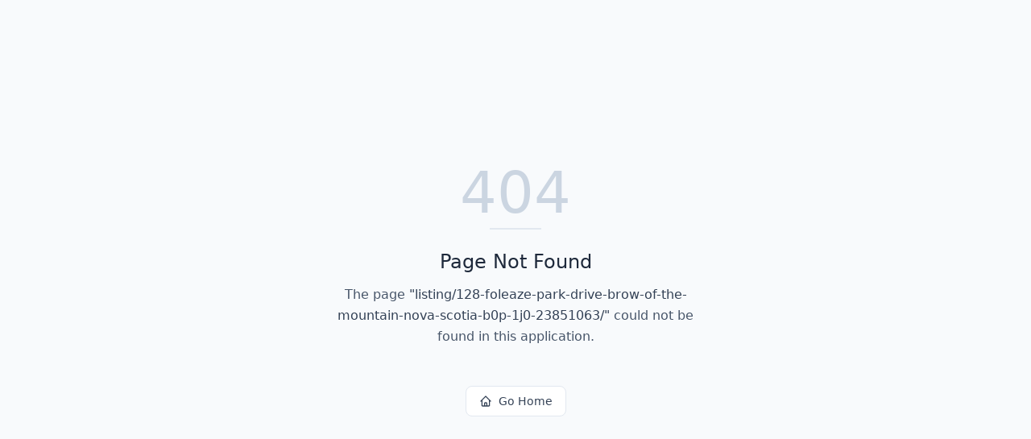

--- FILE ---
content_type: text/html; charset=utf-8
request_url: https://ericmeredith.com/listing/128-foleaze-park-drive-brow-of-the-mountain-nova-scotia-b0p-1j0-23851063/
body_size: 558
content:
<!DOCTYPE html>
<html lang="en">
 <head>
  <meta charset="utf-8"/>
  <link href="https://qtrypzzcjebvfcihiynt.supabase.co/storage/v1/object/public/base44-prod/public/6913d4179e442825fe0ac995/3269fa392_logo.png" rel="icon" type="image/svg+xml"/>
  <meta content="width=device-width, initial-scale=1.0" name="viewport"/>
  <link href="https://ericmeredith.com/manifest.json" rel="manifest"/>
  <title>
   listing | Eric Meredith
  </title>
  <script crossorigin="" src="/assets/index-C1TIyWjg.js" type="module">
  </script>
  <link crossorigin="" href="/assets/index-DCS5jH8O.css" rel="stylesheet"/>
  <meta content="listing | Eric Meredith" property="og:title"/>
  <meta content="Your AI-powered real estate assistant for buying and selling homes in Nova Scotia." property="og:description"/>
  <meta content="https://qtrypzzcjebvfcihiynt.supabase.co/storage/v1/render/image/public/base44-prod/public/6913d4179e442825fe0ac995/3269fa392_logo.png?width=1200&amp;height=630&amp;resize=contain" property="og:image"/>
  <meta content="https://ericmeredith.com/listing/128-foleaze-park-drive-brow-of-the-mountain-nova-scotia-b0p-1j0-23851063" property="og:url"/>
  <meta content="website" property="og:type"/>
  <meta content="Eric Meredith" property="og:site_name"/>
  <meta content="summary_large_image" name="twitter:card"/>
  <meta content="listing | Eric Meredith" name="twitter:title"/>
  <meta content="Your AI-powered real estate assistant for buying and selling homes in Nova Scotia." name="twitter:description"/>
  <meta content="https://qtrypzzcjebvfcihiynt.supabase.co/storage/v1/render/image/public/base44-prod/public/6913d4179e442825fe0ac995/3269fa392_logo.png?width=1200&amp;height=630&amp;resize=contain" name="twitter:image"/>
  <meta content="https://ericmeredith.com/listing/128-foleaze-park-drive-brow-of-the-mountain-nova-scotia-b0p-1j0-23851063" name="twitter:url"/>
  <meta content="Your AI-powered real estate assistant for buying and selling homes in Nova Scotia." name="description"/>
  <meta content="yes" name="mobile-web-app-capable"/>
  <meta content="black" name="apple-mobile-web-app-status-bar-style"/>
  <meta content="Eric Meredith" name="apple-mobile-web-app-title"/>
  <link href="https://ericmeredith.com/listing/128-foleaze-park-drive-brow-of-the-mountain-nova-scotia-b0p-1j0-23851063" rel="canonical"/>
 </head>
 <body>
  <div id="root">
  </div>
 </body>
</html>
